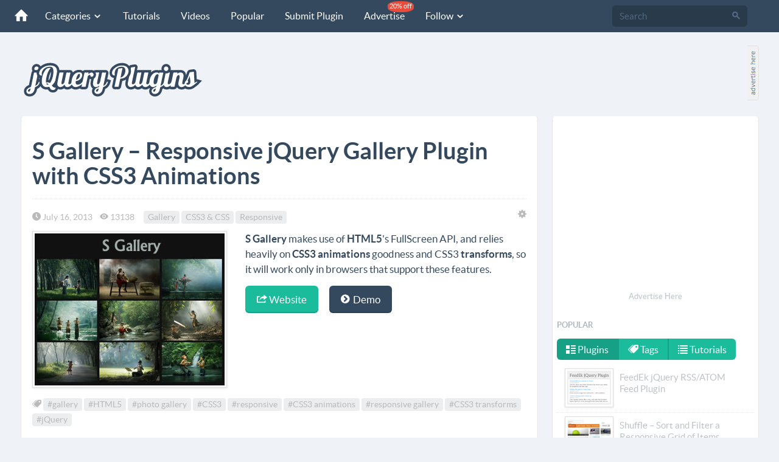

--- FILE ---
content_type: text/html; charset=utf-8
request_url: https://www.jquery-plugins.net/s-gallery-responsive-jquery-gallery-plugin-with-css3-animations
body_size: 10790
content:
<!DOCTYPE html>
<html lang="en">
<head>
    <meta http-equiv="content-type" content="text/html; charset=utf-8" />
    <meta http-equiv="content-language" content="en" />
    <meta name="viewport" content="width=device-width, initial-scale=1.0">
    <meta name="robots" content="index,follow" />
    <meta name="copyright" content="Copyright © 2011-2026 jQuery-plugins.net" />
    <meta http-equiv="X-UA-Compatible" content="IE=edge">
    
 
	<title>S Gallery – Responsive jQuery Gallery Plugin with CSS3 Animations | jQuery Plugins</title>
	<meta name="description" content="S Gallery – Responsive jQuery Gallery Plugin with CSS3 Animations, jQuery plugins" />
	<meta name="keywords" content="S Gallery – Responsive jQuery Gallery Plugin with CSS3 Animations, jQuery Plugins,Gallery,CSS3 &amp; CSS,Responsive,gallery,HTML5,photo gallery,CSS3,responsive,CSS3 animations,responsive gallery,CSS3 transforms,jQuery" />
	<link rel="canonical" href="https://jquery-plugins.net/s-gallery-responsive-jquery-gallery-plugin-with-css3-animations" />
	<meta property="fb:app_id" content="310561785751603" />
	<meta property="og:url" content="https://jquery-plugins.net/s-gallery-responsive-jquery-gallery-plugin-with-css3-animations" />
    <meta property="og:title" content="S Gallery – Responsive jQuery Gallery Plugin with CSS3 Animations" />
    <meta property="og:type" content="article">
    <meta property="og:description" content="S Gallery makes use of&amp;nbsp;HTML5&#39;s FullScreen API, and relies heavily on&amp;nbsp;CSS3 animations&amp;nbsp;goodness and CSS3&amp;nbsp;transforms, so it will work only in browsers that support these features.">
    <meta property="og:image" content="https://jquery-plugins.net/image/plugin/s-gallery-responsive-jquery-gallery-plugin-css3-animations.jpg ">
    <meta property="og:site_name" content="jQuery Plugins" />
	<meta property="og:locale" content="en_us" />
	<meta name="twitter:card" content="summary">
	<meta name="twitter:url" content="https://jquery-plugins.net/s-gallery-responsive-jquery-gallery-plugin-with-css3-animations">
	<meta name="twitter:title" content="S Gallery – Responsive jQuery Gallery Plugin with CSS3 Animations">
	<meta name="twitter:description" content="S Gallery makes use of&amp;nbsp;HTML5&#39;s FullScreen API, and relies heavily on&amp;nbsp;CSS3 animations&amp;nbsp;goodness and CSS3&amp;nbsp;transforms, so it will work only in browsers that support these features.">
    <meta name="twitter:image" content="https://jquery-plugins.net/image/plugin/s-gallery-responsive-jquery-gallery-plugin-css3-animations.jpg ">
    <meta name="twitter:site" content="@jQueryPlugins_">
	<meta name="twitter:creator" content="@jQueryPlugins_">
	<meta name="twitter:domain" content="jQuery Plugins" />


    <link href="/favicon.ico" rel="shortcut icon" type="image/x-icon" />
    <link rel="apple-touch-icon" href="/apple-touch-icon.png" />
    <link rel="apple-touch-icon" sizes="144x144" href="/apple-touch-icon-144x144.png" />
    <link rel="apple-touch-icon" sizes="114x114" href="/apple-touch-icon-114x114.png" />
    <link rel="apple-touch-icon" sizes="72x72" href="/apple-touch-icon-72x72.png" />
    <link href="https://feeds.feedburner.com/jQuery-Plugins" rel="alternate" title="jQuery Plugins RSS Feed" type="application/rss+xml" />
    <!--[if lt IE 9]>
        <script src="https://oss.maxcdn.com/libs/html5shiv/3.7.0/html5shiv.js"></script>
        <script src="https://oss.maxcdn.com/libs/respond.js/1.4.2/respond.min.js"></script>
    <![endif]-->
    <link rel="preload" href="/fonts/lato/lato-regular.woff" as="font" crossorigin="anonymous" />
    <link rel="preload" href="/fonts/lato/lato-bold.woff" as="font" crossorigin="anonymous" />
    <link rel="preload" href="/fonts/icomoon.woff?m52al2" as="font" crossorigin="anonymous" />
    <link href="/Content/css?v=K6IZDuEYt-NsFpvu3O90BaIQdRRisWSsr5jayVdA5SE1" rel="stylesheet"/>

    
    <!-- Google tag (gtag.js) -->
    <script async src="https://www.googletagmanager.com/gtag/js?id=G-VTE031DTZQ"></script>
    <script>
        window.dataLayer = window.dataLayer || [];
        function gtag() { dataLayer.push(arguments); }
        gtag('js', new Date());

        gtag('config', 'G-VTE031DTZQ');
    </script>

</head>
<body>

<nav class="navbar navbar-default navbar-fixed-top navbar-inverse" role="navigation">
    <div class="container-fluid">
        <div class="navbar-header">
            <button type="button" class="navbar-toggle" data-toggle="collapse" data-target="#navbar-collapse-01">
                <span class="sr-only">Toggle navigation</span>
            </button>
            <a class="navbar-brand" href="/"><span class="icn-home"></span></a>
        </div>
        <div class="collapse navbar-collapse" id="navbar-collapse-01">
            <ul class="nav navbar-nav">
                <li class="dropdown">
                    <a href="#" class="dropdown-toggle" data-toggle="dropdown">Categories <span class="icn-arrow-down5 arrowHeader"></span></a>
                    <span class="dropdown-arrow"></span>
                    <ul class="dropdown-menu wideMenuItem">
                        <li><a href="/category/ajax">Ajax</a></li>
                        <li><a href="/category/animation">Animation</a></li>
						<li><a href="/category/bootstrap">Bootstrap</a></li>
                        <li><a href="/category/carousel">Carousel</a></li>
                        <li><a href="/category/chart-graph">Chart & Graph</a></li>
                        <li><a href="/category/css3-css">CSS3 & CSS</a></li>
                        <li><a href="/category/date-time">Date & Time</a></li>
                        <li><a href="/category/drag-and-drop">Drag & Drop</a></li>
                        <li><a href="/category/effects">Effects</a></li>
                        <li><a href="/category/feed-rss">Feed & RSS</a></li>
                        <li><a href="/category/form-elements">Form Elements</a></li>
                        <li><a href="/category/gallery">Gallery</a></li>
                        <li><a href="/category/grid-layout">Grid & Layout</a></li>
                        <li><a href="/category/html5">HTML5</a></li>
                        <li><a href="/category/json">JSON</a></li>
                        <li><a href="/category/maps">Maps</a></li>
                        <li><a href="/category/media">Media</a></li>
                        <li><a href="/category/menu">Menu</a></li>
                        <li><a href="/category/mobile">Mobile</a></li>
                        <li><a href="/category/modal-overlay">Modal & Overlay</a></li>
                        <li><a href="/category/others">Others</a></li>
                        <li><a href="/category/responsive">Responsive</a></li>
                        <li><a href="/category/scroll">Scroll</a></li>
                        <li><a href="/category/slider">Slider</a></li>
                        <li><a href="/category/social">Social</a></li>
                        <li><a href="/category/tables">Tables</a></li>
                        <li><a href="/category/tabs">Tabs</a></li>
                        <li><a href="/category/text-string">Text & String</a></li>
                        <li><a href="/category/tooltip">Tooltip</a></li>
                        <li><a href="/category/validation">Validation</a></li>
                        <li><a href="/category/xml">XML</a></li>
                        <li><a href="/category/zoom">Zoom</a></li>
                    </ul>
                    <div class="clear"></div>
                </li>
                <li><a href="/tutorial">Tutorials</a></li>
                <li><a href="/video">Videos</a></li>
                <li><a href="/popular">Popular</a></li>
                <li><a href="/SubmitPlugin">Submit Plugin</a></li>
                <li><a href="/advertise">Advertise <span class="navbar-new discountBall">20% off</span></a></li>
                <li class="dropdown">
                    <a data-toggle="dropdown" class="dropdown-toggle" href="#">Follow <span class="icn-arrow-down5 arrowHeader"></span></a>
                    <span class="dropdown-arrow"></span>
                    <ul class="dropdown-menu">
                        <li><a href="https://twitter.com/jQueryPlugins_" target="_blank" title="Twitter" ><span class="icn-twitter"></span> Twitter</a></li>
	                    <li><a href="https://www.facebook.com/jQueryPluginsNet" target="_blank" title="Facebook"><span class="icn-facebook"></span> Facebook</a></li>
	                    <li><a href="https://www.instagram.com/jqueryplugins" target="_blank" title="Instagram" ><span class="icn-instagram"></span> Instagram</a></li>
                        <li><a href="https://pinterest.com/jqueryplugins" target="_blank" title="Pinterest" rel="nofollow"><span class="icn-pinterest"></span> Pinterest</a></li>
                        <li><a href="https://vk.com/public57163145" target="_blank" title="VKontakte" rel="nofollow"><span class="icn-vk"></span> VKontakte</a></li>
                        <li><a href="https://feeds.feedburner.com/jQuery-Plugins" target="_blank" title="RSS" rel="nofollow"><span class="icn-rss"></span> RSS</a></li>
                    </ul>
                </li>

            </ul>
            <form class="navbar-form navbar-right" id="formSearch" action="/search" role="search" method="get">
                <div class="form-group">
                    <div class="input-group">
                        <input class="form-control" id="q" name="q" type="search" placeholder="Search" x-webkit-speech="">
                        <span class="input-group-btn">
                            <button type="submit" class="btn"><span class="icn-search"></span></button>
                        </span>
                    </div>
                </div>
            </form>
        </div><!-- /.navbar-collapse -->
    </div>
</nav><!-- /navbar -->

<div class="container-fluid">
    <div class="header-logo">
        <a class="header-logo-img" href="/"><img src="/image/jquery-plugins-logo.svg" style="margin-top:20px;" alt="jQuery Plugins logo" /></a>
    </div>
    <div class="header-ads">        
        <div class="pull-left"><script async src="https://pagead2.googlesyndication.com/pagead/js/adsbygoogle.js?client=ca-pub-6564300767365350"
     crossorigin="anonymous"></script>
<!-- JQ_728_90_Img -->
<ins class="adsbygoogle"
     style="display:block"
     data-ad-client="ca-pub-6564300767365350"
     data-ad-slot="7115925460"
     data-ad-format="auto"></ins>
<script>
     (adsbygoogle = window.adsbygoogle || []).push({});
</script></div>
        <div class="pull-left adsHereBig"><a href="https://buy.buysellads.com/directory/jquery-plugins/checkout/new" target="_blank" rel="nofollow"><img src="/image/ah20x90_1.gif" alt="Advertise here" /></a></div>
        <div class="clearfix"></div>
    </div>
    <div style="display:none">
<div id="bsa-CK7IPKJJ"></div></div>
    <div class="clearfix"></div>
</div><br /> 

    
<div class="container-fluid">
    <div class="cont-main">
        <div class="cont-content">
            <div class="wrap-content">
                <div class="wrap-content-inner">                    
                    

<div id="rptError"></div>
<h1 class="title">S Gallery – Responsive jQuery Gallery Plugin with CSS3 Animations</h1>
<div class="pl-date">
	<span class="icn-time"></span> July 16, 2013&nbsp;&nbsp;&nbsp;&nbsp;<span class="icn-eye"></span> 13138&nbsp;&nbsp;&nbsp;&nbsp;
		<span class="label label-default"><a href="/category/gallery">Gallery</a></span>
		<span class="label label-default"><a href="/category/css3-css">CSS3 &amp; CSS</a></span>
		<span class="label label-default"><a href="/category/responsive">Responsive</a></span>
	<span class="icn-gear pull-right" rel="tooltip" title="Report Error" id="bugError" style="cursor:pointer"></span>
	<div class="clearfix"></div>
</div>
	<div class="row">
		<div class="col-md-5"><img class="img-responsive img-frame" src="https://jquery-plugins.net/image/plugin/s-gallery-responsive-jquery-gallery-plugin-css3-animations.jpg" alt="S Gallery – Responsive jQuery Gallery Plugin with CSS3 Animations" /></div>
		<div class="col-md-7">
			<div><p><strong>S Gallery</strong> makes use of&nbsp;<strong>HTML5</strong>'s FullScreen API, and relies heavily on&nbsp;<strong>CSS3 animations</strong>&nbsp;goodness and CSS3&nbsp;<strong>transforms</strong>, so it will work only in browsers that support these features.</p></div>
			<div></div>
			<div>
				<p>
						<a href="https://github.com/SaraSoueidan/s-gallery" class="btn btn-primary btn-lg btn-embossed" target="_blank"><span class="icn-export2"></span>  Website</a> <a style="margin-left:15px" href="https://www.sarasoueidan.com/demos/s-gallery/#" class="btn btn-inverse btn-lg btn-embossed" target="_blank"><span class="icn-chevron-circle-right"></span>  Demo</a>
				</p>
			</div>
		</div>
	</div>

	<div class="section pl-date">
		<span class="icn-tags"></span>
			<span class="label label-default"><a href="/tag/gallery">#gallery</a></span>
			<span class="label label-default"><a href="/tag/html5">#HTML5</a></span>
			<span class="label label-default"><a href="/tag/photo-gallery">#photo gallery</a></span>
			<span class="label label-default"><a href="/tag/css3">#CSS3</a></span>
			<span class="label label-default"><a href="/tag/responsive">#responsive</a></span>
			<span class="label label-default"><a href="/tag/css3-animations">#CSS3 animations</a></span>
			<span class="label label-default"><a href="/tag/responsive-gallery">#responsive gallery</a></span>
			<span class="label label-default"><a href="/tag/css3-transforms">#CSS3 transforms</a></span>
			<span class="label label-default"><a href="/tag/jquery">#jQuery</a></span>
	</div>
<div class="divider2"></div>
<div class="section">
	<ul class="social">
		<li><img style="max-width:60px;" src="/images/icons/chat2.svg" alt=""></li>
		<li><a href="https://twitter.com/share" class="twitter-share-button" data-text="S Gallery – Responsive jQuery Gallery Plugin with CSS3 Animations" data-via="jQueryPlugins_" data-count="vertical">Tweet</a></li>
		<li><iframe src="https://www.facebook.com/plugins/like.php?href=https%3A%2F%2Fjquery-plugins.net/s-gallery-responsive-jquery-gallery-plugin-with-css3-animations&amp;send=false&amp;layout=box_count&amp;locale=en_US&amp;width=60&amp;show_faces=false&amp;action=like&amp;colorscheme=light&amp;font&amp;height=60" scrolling="no" frameborder="0" style="border:none; overflow:hidden; width:65px; height:65px;" allowtransparency="true"></iframe></li>
	</ul>
	<div class="clearfix"></div>
</div>
<div class="divider2"></div>
<div class="section pl-nav">
		<div class="pl-prev">
			<strong>Previous:</strong><br />
			<a rel="prev" href="/50-must-have-twitter-bootstrap-plugins">50 Must-Have Twitter Bootstrap Plugins</a>
		</div>
			<div class="pl-next">
			<strong>Next:</strong><br />
			<a rel="next" href="/ion-imageslider-jquery-image-slider-with-lightbox-and-skin-support">Ion.ImageSlider – jQuery Image Slider with Lightbox and Skin Support</a>
		</div>
	<div class="clear"></div>
</div>
<div class="clearfix"></div>
<div class="divider2"></div>
<div class="section post-ads-wrapper ads"><script async src="https://pagead2.googlesyndication.com/pagead/js/adsbygoogle.js?client=ca-pub-6564300767365350" crossorigin="anonymous"></script>
<!-- jQ-Responsive -->
<ins class="adsbygoogle"
     style="display:block"
     data-ad-client="ca-pub-6564300767365350"
     data-ad-slot="1549410115"
     data-ad-format="auto"
     data-full-width-responsive="true"></ins>
<script>
    (adsbygoogle = window.adsbygoogle || []).push({});
</script></div>
	<div class="section">
		<h3 class="title">Related Plugins</h3>
		<div id="relatedDiv"><div class="spinner"></div></div>
	</div>
<div class="section">
	<h3 class="title">Latest Plugins</h3>
	<div id="latestDiv"><div class="spinner"></div></div>
</div>
<div class="section">
	<h3 class="title">You May Also Like</h3>
	<div>
		<ul>
			<li><a href="/2025/december">jQuery Plugins of December 2025</a></li>
			<li>
					<a href="/50-most-popular-jquery-plugins-from-2025">50 Most Popular jQuery Plugins From 2025</a>
			</li>
					<li><a href="/category/gallery">More jQuery Plugins from Gallery Category</a></li>
					<li><a href="/category/css3-css">More jQuery Plugins from CSS3 &amp; CSS Category</a></li>
					<li><a href="/category/responsive">More jQuery Plugins from Responsive Category</a></li>
		</ul>
	</div>
</div>
<br />
<br />
<div>
	<div class="row">		
		<div class="col-md-6 col-sm-6 col-xs-12 center">			
			<script async src="https://pagead2.googlesyndication.com/pagead/js/adsbygoogle.js?client=ca-pub-6564300767365350"
        crossorigin="anonymous"></script>
<!-- jQ_336_280 -->
<ins class="adsbygoogle"
     style="display:block"
     data-ad-client="ca-pub-6564300767365350"
     data-ad-slot="8332685517"
     data-ad-format="auto"></ins>
<script>
    (adsbygoogle = window.adsbygoogle || []).push({});
</script>			
		</div>
		<div class="col-md-6 col-sm-6 col-xs-12 center">
			<script async src="https://pagead2.googlesyndication.com/pagead/js/adsbygoogle.js?client=ca-pub-6564300767365350"
        crossorigin="anonymous"></script>
<!-- jQ_336_280 -->
<ins class="adsbygoogle"
     style="display:block"
     data-ad-client="ca-pub-6564300767365350"
     data-ad-slot="8332685517"
     data-ad-format="auto"></ins>
<script>
    (adsbygoogle = window.adsbygoogle || []).push({});
</script>			
		</div>
	</div>

</div>

<input id="PluginId" name="PluginId" type="hidden" value="788" />

                </div>
            </div>
        </div>
        <div class="cont-sidebar">
            <div class="wrap-sidebar">
                
<div class="center">
    <div class="post-ads-wrapper ads"><script async src="https://pagead2.googlesyndication.com/pagead/js/adsbygoogle.js?client=ca-pub-6564300767365350"
        crossorigin="anonymous"></script>
<!-- jQ_336_280 -->
<ins class="adsbygoogle"
     style="display:block"
     data-ad-client="ca-pub-6564300767365350"
     data-ad-slot="8332685517"
     data-ad-format="auto"></ins>
<script>
    (adsbygoogle = window.adsbygoogle || []).push({});
</script></div>
    <div class="center"><a style="font-size:13px;" class="linkMain" href="https://jquery-plugins.bsa-whitelabel.com/" rel="nofollow">Advertise Here</a></div>
    <div class="clearfix"></div>
</div>

<div>
    
    
    <div style="display:none">
        
<div id="bsa-CKSDE2Y"></div>
    </div>
    <div class="clearfix"></div>

</div>

<h3 class="nav-header">Popular</h3>
<div>
<ul class="nav nav-pills">
    <li class="active"><a href="#popularPlugins" data-toggle="tab" class="fontNor"><span class="icn-list-thumbnailed"></span> Plugins</a></li>
    <li><a href="#popularTags" data-toggle="tab" class="fontNor"><span class="icn-tags"></span> Tags</a></li>
    <li><a href="#popularTutorials" data-toggle="tab" class="fontNor"><span class="icn-list-numbered"></span> Tutorials</a></li>
</ul>    
    
<div class="tab-content" style="border:0; padding:8px 0 0 0">
    <div class="tab-pane active customList3" id="popularPlugins">
        <ul class="nav nav-list">
                <li>
                    <a class="linkMain" href="http://jquery-plugins.net/FeedEk/FeedEk.html">
                        <div class="popularCont"><img src="https://jquery-plugins.net/image/thumbnail/feedek-jquery-rss-feed-plugin.png" class="img-thumb2 img-frame" alt="FeedEk jQuery RSS/ATOM Feed Plugin"></div>
                        <div class="popularText">FeedEk jQuery RSS/ATOM Feed Plugin</div><div class="clear"></div>
                    </a>
                </li>
                <li>
                    <a class="linkMain" href="/shuffle-sort-and-filter-a-responsive-grid-of-items">
                        <div class="popularCont"><img src="https://jquery-plugins.net/image/thumbnail/shuffle-sort-filter-responsive-grid-items.jpg" class="img-thumb2 img-frame" alt="Shuffle – Sort and Filter a Responsive Grid of Items"></div>
                        <div class="popularText">Shuffle – Sort and Filter a Responsive Grid of Items</div><div class="clear"></div>
                    </a>
                </li>
                <li>
                    <a class="linkMain" href="/countup-js-javascript-count-up-with-animation">
                        <div class="popularCont"><img src="https://jquery-plugins.net/image/thumbnail/countup-js-javascript-count-up-with-animation.png" class="img-thumb2 img-frame" alt="countUp.js – JavaScript Count Up with Animation"></div>
                        <div class="popularText">countUp.js – JavaScript Count Up with Animation</div><div class="clear"></div>
                    </a>
                </li>
                <li>
                    <a class="linkMain" href="/bootstrap-toggle-bootstrap-plugin-to-convert-checkboxes-into-toggles">
                        <div class="popularCont"><img src="https://jquery-plugins.net/image/thumbnail/bootstrap-toggle-bootstrap-plugin-to-convert-checkboxes-into-toggles.png" class="img-thumb2 img-frame" alt="Bootstrap Toggle – Bootstrap Plugin to Convert Checkboxes Into Toggles"></div>
                        <div class="popularText">Bootstrap Toggle – Bootstrap Plugin to Convert Checkboxes Into Toggles</div><div class="clear"></div>
                    </a>
                </li>
                <li>
                    <a class="linkMain" href="/carousel-with-drag-and-wheel">
                        <div class="popularCont"><img src="https://jquery-plugins.net/image/thumbnail/carousel-with-drag-and-wheel.jpg" class="img-thumb2 img-frame" alt="Carousel with Drag and Wheel"></div>
                        <div class="popularText">Carousel with Drag and Wheel</div><div class="clear"></div>
                    </a>
                </li>
            <li style="text-align:center"><a class="linkMain" href="/popular">View All <span class="pull-right icn-arrow-right"></span></a></li>
        </ul>
        <div class="clearfix"></div>
    </div>
    <div class="tab-pane" id="popularTags">
        <div class="pl-date">
                <span class="label label-default"><a href="/tag/treeview" title="treeview">treeview</a></span>
                <span class="label label-default"><a href="/tag/multiple-select" title="multiple select">multiple select</a></span>
                <span class="label label-default"><a href="/tag/horizontal-scroller" title="horizontal scroller">horizontal scroller</a></span>
                <span class="label label-default"><a href="/tag/sticky-scroll" title="sticky scroll">sticky scroll</a></span>
                <span class="label label-default"><a href="/tag/alert-box" title="alert box">alert box</a></span>
                <span class="label label-default"><a href="/tag/responsive-menu" title="responsive menu">responsive menu</a></span>
                <span class="label label-default"><a href="/tag/select-list" title="select list">select list</a></span>
                <span class="label label-default"><a href="/tag/vertical-scroller" title="vertical scroller">vertical scroller</a></span>
                <span class="label label-default"><a href="/tag/slide-menu" title="slide menu">slide menu</a></span>
                <span class="label label-default"><a href="/tag/dropdown-menu" title="dropdown menu">dropdown menu</a></span>
                <span class="label label-default"><a href="/tag/social-share-button" title="social share button">social share button</a></span>
                <span class="label label-default"><a href="/tag/content-slider" title="content slider">content slider</a></span>
                <span class="label label-default"><a href="/tag/vertical-slider" title="vertical slider">vertical slider</a></span>
                <span class="label label-default"><a href="/tag/dropdown" title="dropdown">dropdown</a></span>
                <span class="label label-default"><a href="/tag/thumbnail" title="thumbnail">thumbnail</a></span>
                <span class="label label-default"><a href="/tag/masked-input" title="input mask">input mask</a></span>
                <span class="label label-default"><a href="/tag/rich-text-editor" title="rich text editor">rich text editor</a></span>
                <span class="label label-default"><a href="/tag/dynamic-layout" title="dynamic layout">dynamic layout</a></span>
                <span class="label label-default"><a href="/tag/confirm-box" title="confirm box">confirm box</a></span>
                <span class="label label-default"><a href="/tag/youtube" title="YouTube">YouTube</a></span>
                <span class="label label-default"><a href="/tag/news-scroller" title="news scroller">news scroller</a></span>
                <span class="label label-default"><a href="/tag/text-effect" title="text effect">text effect</a></span>
                <span class="label label-default"><a href="/tag/lightbox" title="lightbox">lightbox</a></span>
                <span class="label label-default"><a href="/tag/table-editor" title="table editor">table editor</a></span>
                <span class="label label-default"><a href="/tag/event-calendar" title="event calendar">event calendar</a></span>
                <span class="label label-default"><a href="/tag/carousel" title="carousel">carousel</a></span>
                <span class="label label-default"><a href="/tag/input-format" title="input format">input format</a></span>
                <span class="label label-default"><a href="/tag/image-effect" title="image effect">image effect</a></span>
                <span class="label label-default"><a href="/tag/image-zoom" title="image zoom">image zoom</a></span>
                <span class="label label-default"><a href="/tag/timepicker" title="timepicker">timepicker</a></span>
                <span class="label label-default"><a href="/tag/grid" title="grid">grid</a></span>
                <span class="label label-default"><a href="/tag/scrollbar" title="scrollbar">scrollbar</a></span>
                <span class="label label-default"><a href="/tag/news-ticker" title="news ticker">news ticker</a></span>
                <span class="label label-default"><a href="/tag/thumbnail-scroller" title="thumbnail scroller">thumbnail scroller</a></span>
                <span class="label label-default"><a href="/tag/responsive-slider" title="responsive slider">responsive slider</a></span>
                <span class="label label-default"><a href="/tag/timeline" title="timeline">timeline</a></span>
                <span class="label label-default"><a href="/tag/table" title="table">table</a></span>
                <span class="label label-default"><a href="/tag/responsive-gallery" title="responsive gallery">responsive gallery</a></span>
                <span class="label label-default"><a href="/tag/fixed-sidebar" title="fixed sidebar">fixed sidebar</a></span>
                <span class="label label-default"><a href="/tag/modal-box" title="modal box">modal box</a></span>
        </div><div class="clear"></div>
        <div class="divider2"></div>
    </div>
    <div class="tab-pane customList3" id="popularTutorials">
        <ul class="nav nav-list">
                <li>
                    <a class="linkMain" href="/custom-select-box-with-css-and-jquery">
                        <div class="popularCont"><img src="https://jquery-plugins.net/image/thumbnail/custom-select-box-with-css-jquery.png" class="img-thumb2 img-frame" alt="Custom Select Box with CSS &amp; jQuery"></div>
                        <div class="popularText">Custom Select Box with CSS &amp; jQuery</div><div class="clear"></div>
                    </a>
                </li>
                <li>
                    <a class="linkMain" href="/slice-revealer-reveal-effect-with-animated-slices">
                        <div class="popularCont"><img src="https://jquery-plugins.net/image/thumbnail/slice-revealer-reveal-effect-with-animated-slices.jpg" class="img-thumb2 img-frame" alt="Slice Revealer – Reveal Effect with Animated Slices"></div>
                        <div class="popularText">Slice Revealer – Reveal Effect with Animated Slices</div><div class="clear"></div>
                    </a>
                </li>
                <li>
                    <a class="linkMain" href="/quick-add-to-cart-with-css-and-jquery">
                        <div class="popularCont"><img src="https://jquery-plugins.net/image/thumbnail/quick-add-to-cart-with-css-and-jquery.png" class="img-thumb2 img-frame" alt="Quick Add To Cart with CSS and jQuery"></div>
                        <div class="popularText">Quick Add To Cart with CSS and jQuery</div><div class="clear"></div>
                    </a>
                </li>
                <li>
                    <a class="linkMain" href="/drag-and-drop-newsletter-builder-using-jquery">
                        <div class="popularCont"><img src="https://jquery-plugins.net/image/thumbnail/drag-and-drop-newsletter-builder-using-jquery.png" class="img-thumb2 img-frame" alt="Drag and Drop Newsletter Builder using jQuery"></div>
                        <div class="popularText">Drag and Drop Newsletter Builder using jQuery</div><div class="clear"></div>
                    </a>
                </li>
                <li>
                    <a class="linkMain" href="/simple-background-parallax-scrolling-in-javascript">
                        <div class="popularCont"><img src="https://jquery-plugins.net/image/thumbnail/simple-background-parallax-scrolling-in-javascript.png" class="img-thumb2 img-frame" alt="Simple Background Parallax Scrolling in JavaScript"></div>
                        <div class="popularText">Simple Background Parallax Scrolling in JavaScript</div><div class="clear"></div>
                    </a>
                </li>
        </ul>


    </div>
</div>
</div>      



<div style="padding: 5px 0;" class="ads">
    <div class="center" style="padding-left:12px"><script async src="https://pagead2.googlesyndication.com/pagead/js/adsbygoogle.js?client=ca-pub-6564300767365350"
     crossorigin="anonymous"></script>
<!-- jQ_300_250 -->
<ins class="adsbygoogle"
     style="display:block"
     data-ad-client="ca-pub-6564300767365350"
     data-ad-slot="1278504111"
     data-ad-format="auto"></ins>
<script>
     (adsbygoogle = window.adsbygoogle || []).push({});
</script></div>
    <div style="display:none">
        
<div id="bsa-CK7IK2JN"></div>
    </div>

</div>

<h3 class="nav-header">Categories</h3>
  <div class="row customList1">
    <div class="col-md-6 col-sm-6 leftDiv">
        <ul class="nav nav-list nav-list-vivid">
            <li><a href="/category/ajax">Ajax <span class="badge pull-right" style="font-size:80% !important">52</span></a></li>
            <li><a href="/category/animation">Animation <span class="badge pull-right" style="font-size:80% !important">201</span></a></li>
            <li><a href="/category/bootstrap">Bootstrap <span class="badge pull-right" style="font-size:80% !important">152</span></a></li>
            <li><a href="/category/carousel">Carousel <span class="badge pull-right" style="font-size:80% !important">69</span></a></li>
            <li><a href="/category/chart-graph">Chart &amp; Graph <span class="badge pull-right" style="font-size:80% !important">82</span></a></li>
            <li><a href="/category/css3-css">CSS3 &amp; CSS <span class="badge pull-right" style="font-size:80% !important">240</span></a></li>
            <li><a href="/category/date-time">Date &amp; Time <span class="badge pull-right" style="font-size:80% !important">112</span></a></li>
            <li><a href="/category/drag-and-drop">Drag &amp; Drop <span class="badge pull-right" style="font-size:80% !important">43</span></a></li>
            <li><a href="/category/effects">Effects <span class="badge pull-right" style="font-size:80% !important">302</span></a></li>
            <li><a href="/category/feed-rss">Feed &amp; RSS <span class="badge pull-right" style="font-size:80% !important">24</span></a></li>
            <li><a href="/category/form-elements">Form Elements <span class="badge pull-right" style="font-size:80% !important">329</span></a></li>
            <li><a href="/category/gallery">Gallery <span class="badge pull-right" style="font-size:80% !important">187</span></a></li>
            <li><a href="/category/grid-layout">Grid &amp; Layout <span class="badge pull-right" style="font-size:80% !important">77</span></a></li>
            <li><a href="/category/html5">HTML5 <span class="badge pull-right" style="font-size:80% !important">110</span></a></li>
            <li><a href="/category/json">JSON <span class="badge pull-right" style="font-size:80% !important">50</span></a></li>
            <li><a href="/category/maps">Maps <span class="badge pull-right" style="font-size:80% !important">32</span></a></li>
            <li><a href="/category/media">Media <span class="badge pull-right" style="font-size:80% !important">86</span></a></li>
        </ul>
    </div>
      <div class="col-md-6 col-sm-6 rightDiv">
          <ul class="nav nav-list nav-list-vivid">
                  <li><a href="/category/menu">Menu <span class="badge pull-right" style="font-size:80% !important">179</span></a></li>
                  <li><a href="/category/mobile">Mobile <span class="badge pull-right" style="font-size:80% !important">115</span></a></li>
                  <li><a href="/category/modal-overlay">Modal &amp; Overlay <span class="badge pull-right" style="font-size:80% !important">109</span></a></li>
                  <li><a href="/category/others">Others <span class="badge pull-right" style="font-size:80% !important">331</span></a></li>
                  <li><a href="/category/react">React <span class="badge pull-right" style="font-size:80% !important">11</span></a></li>
                  <li><a href="/category/responsive">Responsive <span class="badge pull-right" style="font-size:80% !important">224</span></a></li>
                  <li><a href="/category/scroll">Scroll <span class="badge pull-right" style="font-size:80% !important">282</span></a></li>
                  <li><a href="/category/slider">Slider <span class="badge pull-right" style="font-size:80% !important">297</span></a></li>
                  <li><a href="/category/social">Social <span class="badge pull-right" style="font-size:80% !important">72</span></a></li>
                  <li><a href="/category/tables">Tables <span class="badge pull-right" style="font-size:80% !important">99</span></a></li>
                  <li><a href="/category/tabs">Tabs <span class="badge pull-right" style="font-size:80% !important">26</span></a></li>
                  <li><a href="/category/text-string">Text &amp; String <span class="badge pull-right" style="font-size:80% !important">167</span></a></li>
                  <li><a href="/category/tooltip">Tooltip <span class="badge pull-right" style="font-size:80% !important">52</span></a></li>
                  <li><a href="/category/validation">Validation <span class="badge pull-right" style="font-size:80% !important">42</span></a></li>
                  <li><a href="/category/xml">XML <span class="badge pull-right" style="font-size:80% !important">4</span></a></li>
                  <li><a href="/category/zoom">Zoom <span class="badge pull-right" style="font-size:80% !important">40</span></a></li>
          </ul>
      </div>
</div>  
<br />
<div class="divider3"></div>

<h3 class="nav-header">Archive & Links</h3>
<div class="customList2">
    <ul class="nav nav-list">
            
            <li class="active"><a href="/2026/january">jQuery Plugins of January 2026 <span class="icn-arrow-right"></span></a></li>
            
            <li class="active"><a href="/2025/december">jQuery Plugins of December 2025 <span class="icn-arrow-right"></span></a></li>
            
            <li class="active"><a href="/2025/november">jQuery Plugins of November 2025 <span class="icn-arrow-right"></span></a></li>
            
            <li class="active"><a href="/2025/october">jQuery Plugins of October 2025 <span class="icn-arrow-right"></span></a></li>
            
            <li class="active"><a href="/2025/september">jQuery Plugins of September 2025 <span class="icn-arrow-right"></span></a></li>
            
            <li class="active"><a href="/2025/august">jQuery Plugins of August 2025 <span class="icn-arrow-right"></span></a></li>
        <li class="active"><a href="/useful-jquery-resources">Useful jQuery Resources <span class="icn-arrow-right"></span></a></li>
        <li class="active"><a href="/SubmitPlugin">Submit jQuery Plugin <span class="icn-arrow-right"></span></a></li>
        <li class="active"><a href="/tutorial">Tutorials <span class="icn-arrow-right"></span></a></li>
        <li class="active"><a href="/advertise">Advertise &nbsp;<label class="label label-small label-danger">20% Discount</label> <span class="icn-arrow-right"></span></a></li>
        <li class="active"><a href="/contact">Contact <span class="icn-arrow-right"></span></a></li>
    </ul>
  

</div>

<br />
                <div class="ads"></div>
            </div>
        </div>
        <div class="clearfix"></div>
    </div>
</div>
<footer>
  <div class="bottom-menu bottom-menu-large bottom-menu-inverse ">
    <div class="container-fluid">
        <div class="row">
            <div class="col-md-3 col-sm-3 col-xs-12">
                <h5 class="title">LINKS</h5>
                <ul class="bottom-links">
                    <li><a href="/">Home</a></li>
                    <li><a href="/SubmitPlugin">Submit Plugin</a></li>
                    <li><a href="/tutorial">Tutorials</a></li>
                    <li><a href="/video">Videos</a></li>
                    <li><a href="/popular">Popular</a></li>
                    <li><a href="/advertise">Advertise <span class="label label-small label-primary">20% OFF</span></a></li>
                    <li><a href="/contact">Contact</a></li>
                    <li><a href="https://feeds.feedburner.com/jQuery-Plugins" rel="nofollow">RSS</a></li>
                    <li><a href="/useful-jquery-resources" title="Useful jQuery Resources">Useful jQuery Resources</a></li>
                    <li><a href="https://feedburner.google.com/fb/a/mailverify?uri=jQuery-Plugins&loc=en_US" target="_blank" title="Subscribe E-Mail Newsletter" rel="nofollow">Subscribe E-Mail Newsletter</a></li>
                    <li><a href="/jquery-core-all-versions">All jQuery Core Versions</a></li>
                </ul>
            </div>

            <div class="col-md-5 col-sm-5 col-xs-12">
                <h5 class="title">CATEGORIES</h5>
                <div class="row">
                    <div class="col-md-4 col-sm-4 col-xs-12">
                        <ul class="bottom-links">
                            <li><a href="/category/ajax">Ajax</a> </li>
                            <li><a href="/category/animation">Animation</a> </li>
							<li><a href="/category/bootstrap">Bootstrap</a> </li>
                            <li><a href="/category/carousel">Carousel</a> </li>
                            <li><a href="/category/chart-graph">Chart & Graph</a> </li>
                            <li><a href="/category/css3-css">CSS3 & CSS</a> </li>
                            <li><a href="/category/date-time">Date & Time</a> </li>
                            <li><a href="/category/drag-and-drop">Drag & Drop</a> </li>
                            <li><a href="/category/effects">Effects</a> </li>
                            <li><a href="/category/feed-rss">Feed & RSS</a> </li>
                            <li><a href="/category/form-elements">Form Elements</a> </li>
                        </ul>
                    </div>
                    <div class="col-md-4 col-sm-4 col-xs-12">
                        <ul class="bottom-links">
						    <li><a href="/category/gallery">Gallery</a> </li>
                            <li><a href="/category/grid-layout">Grid & Layout</a> </li>
                            <li><a href="/category/html5">HTML5</a> </li>
                            <li><a href="/category/json">JSON</a> </li>
                            <li><a href="/category/maps">Maps</a> </li>
                            <li><a href="/category/media">Media</a> </li>
                            <li><a href="/category/menu">Menu</a> </li>
                            <li><a href="/category/mobile">Mobile</a> </li>
                            <li><a href="/category/modal-overlay">Modal & Overlay</a> </li>
                            <li><a href="/category/others">Others</a> </li>
                            <li><a href="/category/responsive">Responsive</a> </li>
                        </ul>
                    </div>
                    <div class="col-md-4 col-sm-4 col-xs-12">
                        <ul class="bottom-links">
							<li><a href="/category/scroll">Scroll</a> </li>
                            <li><a href="/category/slider">Slider</a> </li>
                            <li><a href="/category/social">Social</a> </li>
                            <li><a href="/category/tables">Tables</a> </li>
                            <li><a href="/category/tabs">Tabs</a> </li>
                            <li><a href="/category/text-string">Text & String</a> </li>
                            <li><a href="/category/tooltip">Tooltip</a> </li>
                            <li><a href="/category/validation">Validation</a> </li>
                            <li><a href="/category/xml">XML</a> </li>
                            <li><a href="/category/zoom">Zoom</a> </li>
                        </ul>
                    </div>
                </div>


            </div>

            <div class="col-md-4 col-sm-4 col-xs-12 bottom-right">
                <h4 class="title">FOLLOW US</h4>
                <ul class="bottom-icons">
                    <li><a class="icn-twitter" href="https://twitter.com/jQueryPlugins_" target="_blank" title="Twitter"></a></li>
                    <li><a class="icn-facebook" href="https://www.facebook.com/jQueryPluginsNet" target="_blank" title="Facebook"></a></li>
                    <li><a class="icn-instagram" href="https://www.instagram.com/jqueryplugins" target="_blank" title="Instagram"></a></li>
                    <li><a class="icn-pinterest" href="https://pinterest.com/jqueryplugins/" target="_blank" title="Pinterest" rel="nofollow"></a></li>
                    <li><a class="icn-vk" href="https://vk.com/public57163145" target="_blank" title="VKontakte" rel="nofollow"></a></li>
                    <li><a class="icn-rss" href="https://feeds.feedburner.com/jQuery-Plugins" target="_blank" title="RSS" rel="nofollow"></a></li>
                </ul>
                <br />
                <h4 class="title">SUBSCRIBE & GET UPDATES</h4>
                <form action="https://feedburner.google.com/fb/a/mailverify" method="post" target="popupwindow" onsubmit="window.open('http://feedburner.google.com/fb/a/mailverify?uri=jQuery-Plugins', 'popupwindow', 'scrollbars=yes,width=550,height=520');return true" class="form-horizontal">
                    <div class="form-group">
                        <div class="col-md-8 col-sm-8 col-xs-8">
                            <input type="text" name="email" placeholder="Enter Your Email" class="form-control flat input-sm" />
                        </div>
                        <button class="btn btn-danger btn-embossed btn-sm" type="submit">Subscribe</button>

                    </div>
                    <input type="hidden" value="jQuery-Plugins" name="uri">
                    <input type="hidden" name="loc" value="en_US">
                </form>

            </div>

        </div>
    </div>
</div>
</footer>


<script src="/bundles/jquery?v=FVs3ACwOLIVInrAl5sdzR2jrCDmVOWFbZMY6g6Q0ulE1"></script>

<script src="/bundles/bootstrap?v=3sMMkHOoRNp-NJC3NrZxEw-RErUEY5a8VSP_wl4V4QA1"></script>

<script src="//m.servedby-buysellads.com/monetization.js" type="text/javascript"></script>

    <!-- BuySellAds Ad Code -->


    
    <script>
        (function(){

            if(typeof _bsa !== 'undefined' && _bsa) {
                if($("#bsa-CKSDE2Y").length > 0)
                    _bsa.init('imageonly', 'CKSDE2Y', 'selfserve', { target: "#bsa-CKSDE2Y" });
                if($("#bsa-CK7IPKJJ").length > 0)
                    _bsa.init('imageonly', 'CK7IPKJJ', 'selfserve', { target: "#bsa-CK7IPKJJ" });
                if($("#bsa-CK7IK2JN").length > 0)
                    _bsa.init('imageonly', 'CK7IK2JN', 'selfserve', { target: "#bsa-CK7IK2JN" });
            }
        })();
    </script>
    <!-- End BuySellAds Ad Code -->
<script src="/Scripts/jqp.js"></script>

	<script type="text/javascript" src="/Scripts/jqp-plugin.js"></script>


</body>
</html>


--- FILE ---
content_type: text/html; charset=utf-8
request_url: https://www.jquery-plugins.net/Home/RelatedPluginsList?pluginId=788
body_size: 616
content:

 
<div class="row">
        <div class="col-md-4 col-sm-4 col-xs-12">
            <div class="tile">
                <a href="/gamma-gallery-responsive-image-gallery-experiment" class="tileLink">
                    <img class="img-responsive img-thumbnail" src="https://jquery-plugins.net/image/plugin/gamma-gallery.jpg" alt="Gamma Gallery –  Responsive Image Gallery Experiment">
                    <p>Gamma Gallery –  Responsive Image Gallery Experiment</p>
                </a>
                <a class="btn btn-primary btn-sm btn-block" href="/gamma-gallery-responsive-image-gallery-experiment">View <span class="icn-arrow-right pull-right"></span></a>
            </div>
        </div>
        <div class="col-md-4 col-sm-4 col-xs-12">
            <div class="tile">
                <a href="/least-js-responsive-html5-and-css3-gallery-with-lazyload" class="tileLink">
                    <img class="img-responsive img-thumbnail" src="https://jquery-plugins.net/image/plugin/least-js-responsive-html5-css3-gallery-lazyload.jpg" alt="least.js – Responsive HTML5 and CSS3 Gallery with LazyLoad">
                    <p>least.js – Responsive HTML5 and CSS3 Gallery with LazyLoad</p>
                </a>
                <a class="btn btn-primary btn-sm btn-block" href="/least-js-responsive-html5-and-css3-gallery-with-lazyload">View <span class="icn-arrow-right pull-right"></span></a>
            </div>
        </div>
        <div class="col-md-4 col-sm-4 col-xs-12">
            <div class="tile">
                <a href="/superbox-responsive-re-imagined-lightbox-gallery" class="tileLink">
                    <img class="img-responsive img-thumbnail" src="https://jquery-plugins.net/image/plugin/superbox-responsive-re-imagined-lightbox-gallery.jpg" alt="SuperBox –  Responsive Re-Imagined Lightbox Gallery">
                    <p>SuperBox –  Responsive Re-Imagined Lightbox Gallery</p>
                </a>
                <a class="btn btn-primary btn-sm btn-block" href="/superbox-responsive-re-imagined-lightbox-gallery">View <span class="icn-arrow-right pull-right"></span></a>
            </div>
        </div>
    
</div>
<div class="clearfix"></div>


--- FILE ---
content_type: text/html; charset=utf-8
request_url: https://www.google.com/recaptcha/api2/aframe
body_size: 266
content:
<!DOCTYPE HTML><html><head><meta http-equiv="content-type" content="text/html; charset=UTF-8"></head><body><script nonce="jTyJJnp_nR8ykvkbBSSo_w">/** Anti-fraud and anti-abuse applications only. See google.com/recaptcha */ try{var clients={'sodar':'https://pagead2.googlesyndication.com/pagead/sodar?'};window.addEventListener("message",function(a){try{if(a.source===window.parent){var b=JSON.parse(a.data);var c=clients[b['id']];if(c){var d=document.createElement('img');d.src=c+b['params']+'&rc='+(localStorage.getItem("rc::a")?sessionStorage.getItem("rc::b"):"");window.document.body.appendChild(d);sessionStorage.setItem("rc::e",parseInt(sessionStorage.getItem("rc::e")||0)+1);localStorage.setItem("rc::h",'1768366311209');}}}catch(b){}});window.parent.postMessage("_grecaptcha_ready", "*");}catch(b){}</script></body></html>